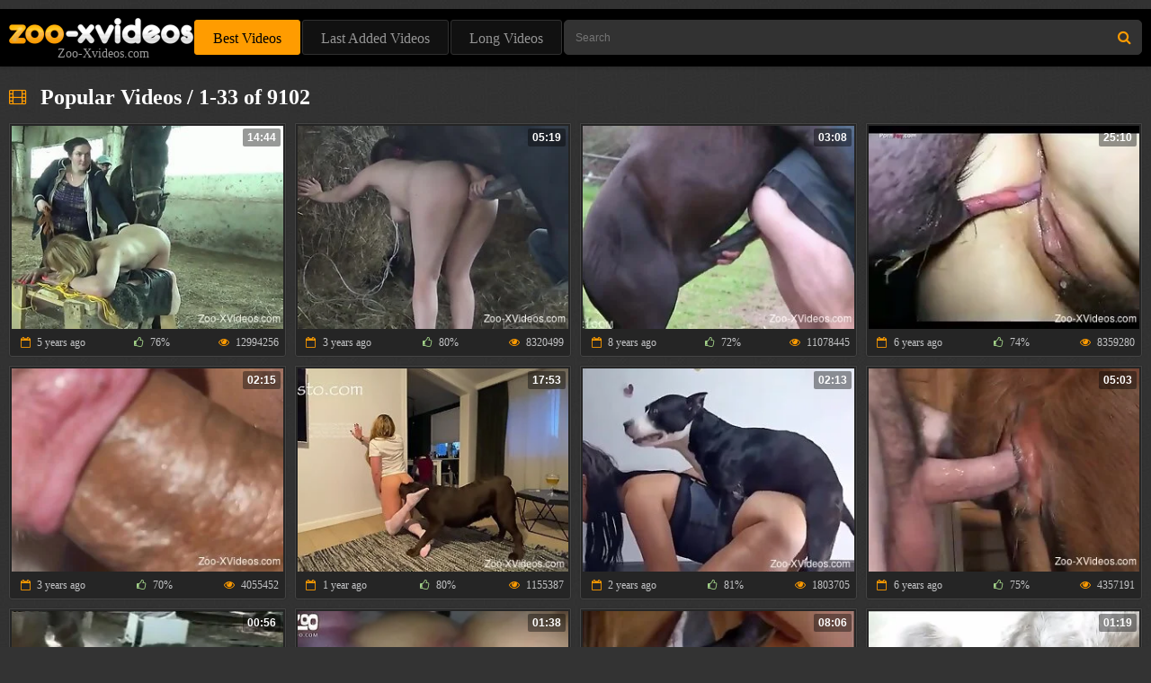

--- FILE ---
content_type: text/html; charset=UTF-8
request_url: https://zoo-xvideos.com/
body_size: 15068
content:
<!DOCTYPE HTML>
<html lang="en">
<head>
<title>XVIDEOS Animal Porn Tube. Zoo XXX by XVIDEOS.COM</title>
<meta name="keywords" content="Bestiality Porn Videos, Zoophilia XXX Video, Animal Sex Videos" />
<meta name="description" content="Unique XVideos featuring zoo porn and animals fucking in HQ. Best bestiality porn tube with free XXX videos, daily updates, fresh zoophilia porn and full-length movies!">
<link rel="canonical" href="https://zoo-xvideos.com/" />
<meta http-equiv="content-type" content="text/html; charset=utf-8" />
<meta name="viewport" content="width=device-width, initial-scale=1">
<meta name="referrer" content="unsafe-url">
<base target="_blank">
<style>@font-face{font-family:'FontAwesome';font-display:swap;src:url(/fonts/fontawesome-webfont.eot?v=4.7.0);src:url(/fonts/fontawesome-webfont.eot?#iefix&v=4.7.0) format('embedded-opentype'),url(/fonts/fontawesome-webfont.woff2?v=4.7.0) format('woff2'),url(/fonts/fontawesome-webfont.woff?v=4.7.0) format('woff'),url(/fonts/fontawesome-webfont.ttf?v=4.7.0) format('truetype'),url(/fonts/fontawesome-webfont.svg?v=4.7.0#fontawesomeregular) format('svg');font-weight:400;font-style:normal}.fa{display:inline-block;font:normal normal normal 14px/1 FontAwesome;font-size:inherit;text-rendering:auto;-webkit-font-smoothing:antialiased;-moz-osx-font-smoothing:grayscale}.fa-search:before{content:"\f002"}.fa-bookmark:before{content:"\f02e"}.fa-film:before{content:"\f008"}.fa-lg{font-size:1.33333333em;line-height:.75em;vertical-align:-15%}.fa-2x{font-size:2em}.fa-3x{font-size:3em}.fa-4x{font-size:4em}.fa-5x{font-size:5em}.fa-fw{width:1.28571429em;text-align:center}.fa-ul{padding-left:0;margin-left:2.14285714em;list-style-type:none}.fa-ul>li{position:relative}.fa-li{position:absolute;left:-2.14285714em;width:2.14285714em;top:.14285714em;text-align:center}.fa-li.fa-lg{left:-1.85714286em}.fa-border{padding:.2em .25em .15em;border:solid .08em #eee;border-radius:.1em}.fa-pull-left{float:left}.fa-pull-right{float:right}.fa.fa-pull-left{margin-right:.3em}.fa.fa-pull-right{margin-left:.3em}.fa.pull-left{margin-right:.3em}.fa.pull-right{margin-left:.3em}.fa-spin{-webkit-animation:fa-spin 2s infinite linear;animation:fa-spin 2s infinite linear}.fa-pulse{-webkit-animation:fa-spin 1s infinite steps(8);animation:fa-spin 1s infinite steps(8)}.fa-rotate-90{-ms-filter:"progid:DXImageTransform.Microsoft.BasicImage(rotation=1)";-webkit-transform:rotate(90deg);-ms-transform:rotate(90deg);transform:rotate(90deg)}.fa-rotate-180{-ms-filter:"progid:DXImageTransform.Microsoft.BasicImage(rotation=2)";-webkit-transform:rotate(180deg);-ms-transform:rotate(180deg);transform:rotate(180deg)}.fa-rotate-270{-ms-filter:"progid:DXImageTransform.Microsoft.BasicImage(rotation=3)";-webkit-transform:rotate(270deg);-ms-transform:rotate(270deg);transform:rotate(270deg)}.fa-flip-horizontal{-ms-filter:"progid:DXImageTransform.Microsoft.BasicImage(rotation=0, mirror=1)";-webkit-transform:scale(-1,1);-ms-transform:scale(-1,1);transform:scale(-1,1)}.fa-flip-vertical{-ms-filter:"progid:DXImageTransform.Microsoft.BasicImage(rotation=2, mirror=1)";-webkit-transform:scale(1,-1);-ms-transform:scale(1,-1);transform:scale(1,-1)}:root .fa-rotate-90,:root .fa-rotate-180,:root .fa-rotate-270,:root .fa-flip-horizontal,:root .fa-flip-vertical{filter:none}.fa-stack{position:relative;display:inline-block;width:2em;height:2em;line-height:2em;vertical-align:middle}.fa-stack-1x,.fa-stack-2x{position:absolute;left:0;width:100%;text-align:center}.fa-stack-1x{line-height:inherit}.fa-stack-2x{font-size:2em}.fa-inverse{color:#fff}.fa-glass:before{content:"\f000"}.fa-music:before{content:"\f001"}.fa-envelope-o:before{content:"\f003"}.fa-heart:before{content:"\f004"}.fa-star:before{content:"\f005"}.fa-star-o:before{content:"\f006"}.fa-user:before{content:"\f007"}.fa-th-large:before{content:"\f009"}.fa-th:before{content:"\f00a"}.fa-th-list:before{content:"\f00b"}.fa-check:before{content:"\f00c"}.fa-remove:before,.fa-close:before,.fa-times:before{content:"\f00d"}.fa-search-plus:before{content:"\f00e"}.fa-search-minus:before{content:"\f010"}.fa-power-off:before{content:"\f011"}.fa-signal:before{content:"\f012"}.fa-gear:before,.fa-cog:before{content:"\f013"}.fa-trash-o:before{content:"\f014"}.fa-home:before{content:"\f015"}.fa-file-o:before{content:"\f016"}.fa-clock-o:before{content:"\f017"}.fa-road:before{content:"\f018"}.fa-download:before{content:"\f019"}.fa-arrow-circle-o-down:before{content:"\f01a"}.fa-arrow-circle-o-up:before{content:"\f01b"}.fa-inbox:before{content:"\f01c"}.fa-play-circle-o:before{content:"\f01d"}.fa-rotate-right:before,.fa-repeat:before{content:"\f01e"}.fa-refresh:before{content:"\f021"}.fa-list-alt:before{content:"\f022"}.fa-lock:before{content:"\f023"}.fa-flag:before{content:"\f024"}.fa-headphones:before{content:"\f025"}.fa-volume-off:before{content:"\f026"}.fa-volume-down:before{content:"\f027"}.fa-volume-up:before{content:"\f028"}.fa-qrcode:before{content:"\f029"}.fa-barcode:before{content:"\f02a"}.fa-tag:before{content:"\f02b"}.fa-tags:before{content:"\f02c"}.fa-book:before{content:"\f02d"}.fa-print:before{content:"\f02f"}.fa-camera:before{content:"\f030"}.fa-font:before{content:"\f031"}.fa-bold:before{content:"\f032"}.fa-italic:before{content:"\f033"}.fa-text-height:before{content:"\f034"}.fa-text-width:before{content:"\f035"}.fa-align-left:before{content:"\f036"}.fa-align-center:before{content:"\f037"}.fa-align-right:before{content:"\f038"}.fa-align-justify:before{content:"\f039"}.fa-list:before{content:"\f03a"}.fa-dedent:before,.fa-outdent:before{content:"\f03b"}.fa-indent:before{content:"\f03c"}.fa-video-camera:before{content:"\f03d"}.fa-photo:before,.fa-image:before,.fa-picture-o:before{content:"\f03e"}.fa-pencil:before{content:"\f040"}.fa-map-marker:before{content:"\f041"}.fa-adjust:before{content:"\f042"}.fa-tint:before{content:"\f043"}.fa-edit:before,.fa-pencil-square-o:before{content:"\f044"}.fa-share-square-o:before{content:"\f045"}.fa-check-square-o:before{content:"\f046"}.fa-arrows:before{content:"\f047"}.fa-step-backward:before{content:"\f048"}.fa-fast-backward:before{content:"\f049"}.fa-backward:before{content:"\f04a"}.fa-play:before{content:"\f04b"}.fa-pause:before{content:"\f04c"}.fa-stop:before{content:"\f04d"}.fa-forward:before{content:"\f04e"}.fa-fast-forward:before{content:"\f050"}.fa-step-forward:before{content:"\f051"}.fa-eject:before{content:"\f052"}.fa-chevron-left:before{content:"\f053"}.fa-chevron-right:before{content:"\f054"}.fa-plus-circle:before{content:"\f055"}.fa-minus-circle:before{content:"\f056"}.fa-times-circle:before{content:"\f057"}.fa-check-circle:before{content:"\f058"}.fa-question-circle:before{content:"\f059"}.fa-info-circle:before{content:"\f05a"}.fa-crosshairs:before{content:"\f05b"}.fa-times-circle-o:before{content:"\f05c"}.fa-check-circle-o:before{content:"\f05d"}.fa-ban:before{content:"\f05e"}.fa-arrow-left:before{content:"\f060"}.fa-arrow-right:before{content:"\f061"}.fa-arrow-up:before{content:"\f062"}.fa-arrow-down:before{content:"\f063"}.fa-mail-forward:before,.fa-share:before{content:"\f064"}.fa-expand:before{content:"\f065"}.fa-compress:before{content:"\f066"}.fa-plus:before{content:"\f067"}.fa-minus:before{content:"\f068"}.fa-asterisk:before{content:"\f069"}.fa-exclamation-circle:before{content:"\f06a"}.fa-gift:before{content:"\f06b"}.fa-leaf:before{content:"\f06c"}.fa-fire:before{content:"\f06d"}.fa-eye:before{content:"\f06e"}.fa-eye-slash:before{content:"\f070"}.fa-warning:before,.fa-exclamation-triangle:before{content:"\f071"}.fa-plane:before{content:"\f072"}.fa-calendar:before{content:"\f073"}.fa-random:before{content:"\f074"}.fa-comment:before{content:"\f075"}.fa-magnet:before{content:"\f076"}.fa-chevron-up:before{content:"\f077"}.fa-chevron-down:before{content:"\f078"}.fa-retweet:before{content:"\f079"}.fa-shopping-cart:before{content:"\f07a"}.fa-folder:before{content:"\f07b"}.fa-folder-open:before{content:"\f07c"}.fa-arrows-v:before{content:"\f07d"}.fa-arrows-h:before{content:"\f07e"}.fa-bar-chart-o:before,.fa-bar-chart:before{content:"\f080"}.fa-twitter-square:before{content:"\f081"}.fa-facebook-square:before{content:"\f082"}.fa-camera-retro:before{content:"\f083"}.fa-key:before{content:"\f084"}.fa-gears:before,.fa-cogs:before{content:"\f085"}.fa-comments:before{content:"\f086"}.fa-thumbs-o-up:before{content:"\f087"}.fa-thumbs-o-down:before{content:"\f088"}.fa-star-half:before{content:"\f089"}.fa-heart-o:before{content:"\f08a"}.fa-sign-out:before{content:"\f08b"}.fa-linkedin-square:before{content:"\f08c"}.fa-thumb-tack:before{content:"\f08d"}.fa-external-link:before{content:"\f08e"}.fa-sign-in:before{content:"\f090"}.fa-trophy:before{content:"\f091"}.fa-github-square:before{content:"\f092"}.fa-upload:before{content:"\f093"}.fa-lemon-o:before{content:"\f094"}.fa-phone:before{content:"\f095"}.fa-square-o:before{content:"\f096"}.fa-bookmark-o:before{content:"\f097"}.fa-phone-square:before{content:"\f098"}.fa-twitter:before{content:"\f099"}.fa-facebook-f:before,.fa-facebook:before{content:"\f09a"}.fa-github:before{content:"\f09b"}.fa-unlock:before{content:"\f09c"}.fa-credit-card:before{content:"\f09d"}.fa-feed:before,.fa-rss:before{content:"\f09e"}.fa-hdd-o:before{content:"\f0a0"}.fa-bullhorn:before{content:"\f0a1"}.fa-bell:before{content:"\f0f3"}.fa-certificate:before{content:"\f0a3"}.fa-hand-o-right:before{content:"\f0a4"}.fa-hand-o-left:before{content:"\f0a5"}.fa-hand-o-up:before{content:"\f0a6"}.fa-hand-o-down:before{content:"\f0a7"}.fa-arrow-circle-left:before{content:"\f0a8"}.fa-arrow-circle-right:before{content:"\f0a9"}.fa-arrow-circle-up:before{content:"\f0aa"}.fa-arrow-circle-down:before{content:"\f0ab"}.fa-globe:before{content:"\f0ac"}.fa-wrench:before{content:"\f0ad"}.fa-tasks:before{content:"\f0ae"}.fa-filter:before{content:"\f0b0"}.fa-briefcase:before{content:"\f0b1"}.fa-arrows-alt:before{content:"\f0b2"}.fa-group:before,.fa-users:before{content:"\f0c0"}.fa-chain:before,.fa-link:before{content:"\f0c1"}.fa-cloud:before{content:"\f0c2"}.fa-flask:before{content:"\f0c3"}.fa-cut:before,.fa-scissors:before{content:"\f0c4"}.fa-copy:before,.fa-files-o:before{content:"\f0c5"}.fa-paperclip:before{content:"\f0c6"}.fa-save:before,.fa-floppy-o:before{content:"\f0c7"}.fa-square:before{content:"\f0c8"}.fa-navicon:before,.fa-reorder:before,.fa-bars:before{content:"\f0c9"}.fa-list-ul:before{content:"\f0ca"}.fa-list-ol:before{content:"\f0cb"}.fa-strikethrough:before{content:"\f0cc"}.fa-underline:before{content:"\f0cd"}.fa-table:before{content:"\f0ce"}.fa-magic:before{content:"\f0d0"}.fa-truck:before{content:"\f0d1"}.fa-pinterest:before{content:"\f0d2"}.fa-pinterest-square:before{content:"\f0d3"}.fa-google-plus-square:before{content:"\f0d4"}.fa-google-plus:before{content:"\f0d5"}.fa-money:before{content:"\f0d6"}.fa-caret-down:before{content:"\f0d7"}.fa-caret-up:before{content:"\f0d8"}.fa-caret-left:before{content:"\f0d9"}.fa-caret-right:before{content:"\f0da"}.fa-columns:before{content:"\f0db"}.fa-unsorted:before,.fa-sort:before{content:"\f0dc"}.fa-sort-down:before,.fa-sort-desc:before{content:"\f0dd"}.fa-sort-up:before,.fa-sort-asc:before{content:"\f0de"}.fa-envelope:before{content:"\f0e0"}.fa-linkedin:before{content:"\f0e1"}.fa-rotate-left:before,.fa-undo:before{content:"\f0e2"}.fa-legal:before,.fa-gavel:before{content:"\f0e3"}.fa-dashboard:before,.fa-tachometer:before{content:"\f0e4"}.fa-comment-o:before{content:"\f0e5"}.fa-comments-o:before{content:"\f0e6"}.fa-flash:before,.fa-bolt:before{content:"\f0e7"}.fa-sitemap:before{content:"\f0e8"}.fa-umbrella:before{content:"\f0e9"}.fa-paste:before,.fa-clipboard:before{content:"\f0ea"}.fa-lightbulb-o:before{content:"\f0eb"}.fa-exchange:before{content:"\f0ec"}.fa-cloud-download:before{content:"\f0ed"}.fa-cloud-upload:before{content:"\f0ee"}.fa-user-md:before{content:"\f0f0"}.fa-stethoscope:before{content:"\f0f1"}.fa-suitcase:before{content:"\f0f2"}.fa-bell-o:before{content:"\f0a2"}.fa-coffee:before{content:"\f0f4"}.fa-cutlery:before{content:"\f0f5"}.fa-file-text-o:before{content:"\f0f6"}.fa-building-o:before{content:"\f0f7"}.fa-hospital-o:before{content:"\f0f8"}.fa-ambulance:before{content:"\f0f9"}.fa-medkit:before{content:"\f0fa"}.fa-fighter-jet:before{content:"\f0fb"}.fa-beer:before{content:"\f0fc"}.fa-h-square:before{content:"\f0fd"}.fa-plus-square:before{content:"\f0fe"}.fa-angle-double-left:before{content:"\f100"}.fa-angle-double-right:before{content:"\f101"}.fa-angle-double-up:before{content:"\f102"}.fa-angle-double-down:before{content:"\f103"}.fa-angle-left:before{content:"\f104"}.fa-angle-right:before{content:"\f105"}.fa-angle-up:before{content:"\f106"}.fa-angle-down:before{content:"\f107"}.fa-desktop:before{content:"\f108"}.fa-laptop:before{content:"\f109"}.fa-tablet:before{content:"\f10a"}.fa-mobile-phone:before,.fa-mobile:before{content:"\f10b"}.fa-circle-o:before{content:"\f10c"}.fa-quote-left:before{content:"\f10d"}.fa-quote-right:before{content:"\f10e"}.fa-spinner:before{content:"\f110"}.fa-circle:before{content:"\f111"}.fa-mail-reply:before,.fa-reply:before{content:"\f112"}.fa-github-alt:before{content:"\f113"}.fa-folder-o:before{content:"\f114"}.fa-folder-open-o:before{content:"\f115"}.fa-smile-o:before{content:"\f118"}.fa-frown-o:before{content:"\f119"}.fa-meh-o:before{content:"\f11a"}.fa-gamepad:before{content:"\f11b"}.fa-keyboard-o:before{content:"\f11c"}.fa-flag-o:before{content:"\f11d"}.fa-flag-checkered:before{content:"\f11e"}.fa-terminal:before{content:"\f120"}.fa-code:before{content:"\f121"}.fa-mail-reply-all:before,.fa-reply-all:before{content:"\f122"}.fa-star-half-empty:before,.fa-star-half-full:before,.fa-star-half-o:before{content:"\f123"}.fa-location-arrow:before{content:"\f124"}.fa-crop:before{content:"\f125"}.fa-code-fork:before{content:"\f126"}.fa-unlink:before,.fa-chain-broken:before{content:"\f127"}.fa-question:before{content:"\f128"}.fa-info:before{content:"\f129"}.fa-exclamation:before{content:"\f12a"}.fa-superscript:before{content:"\f12b"}.fa-subscript:before{content:"\f12c"}.fa-eraser:before{content:"\f12d"}.fa-puzzle-piece:before{content:"\f12e"}.fa-microphone:before{content:"\f130"}.fa-microphone-slash:before{content:"\f131"}.fa-shield:before{content:"\f132"}.fa-calendar-o:before{content:"\f133"}.fa-fire-extinguisher:before{content:"\f134"}.fa-rocket:before{content:"\f135"}.fa-maxcdn:before{content:"\f136"}.fa-chevron-circle-left:before{content:"\f137"}.fa-chevron-circle-right:before{content:"\f138"}.fa-chevron-circle-up:before{content:"\f139"}.fa-chevron-circle-down:before{content:"\f13a"}.fa-html5:before{content:"\f13b"}.fa-css3:before{content:"\f13c"}.fa-anchor:before{content:"\f13d"}.fa-unlock-alt:before{content:"\f13e"}.fa-bullseye:before{content:"\f140"}.fa-ellipsis-h:before{content:"\f141"}.fa-ellipsis-v:before{content:"\f142"}.fa-rss-square:before{content:"\f143"}.fa-play-circle:before{content:"\f144"}.fa-ticket:before{content:"\f145"}.fa-minus-square:before{content:"\f146"}.fa-minus-square-o:before{content:"\f147"}.fa-level-up:before{content:"\f148"}.fa-level-down:before{content:"\f149"}.fa-check-square:before{content:"\f14a"}.fa-pencil-square:before{content:"\f14b"}.fa-external-link-square:before{content:"\f14c"}.fa-share-square:before{content:"\f14d"}.fa-compass:before{content:"\f14e"}.fa-toggle-down:before,.fa-caret-square-o-down:before{content:"\f150"}.fa-toggle-up:before,.fa-caret-square-o-up:before{content:"\f151"}.fa-toggle-right:before,.fa-caret-square-o-right:before{content:"\f152"}.fa-euro:before,.fa-eur:before{content:"\f153"}.fa-gbp:before{content:"\f154"}.fa-dollar:before,.fa-usd:before{content:"\f155"}.fa-rupee:before,.fa-inr:before{content:"\f156"}.fa-cny:before,.fa-rmb:before,.fa-yen:before,.fa-jpy:before{content:"\f157"}.fa-ruble:before,.fa-rouble:before,.fa-rub:before{content:"\f158"}.fa-won:before,.fa-krw:before{content:"\f159"}.fa-bitcoin:before,.fa-btc:before{content:"\f15a"}.fa-file:before{content:"\f15b"}.fa-file-text:before{content:"\f15c"}.fa-sort-alpha-asc:before{content:"\f15d"}.fa-sort-alpha-desc:before{content:"\f15e"}.fa-sort-amount-asc:before{content:"\f160"}.fa-sort-amount-desc:before{content:"\f161"}.fa-sort-numeric-asc:before{content:"\f162"}.fa-sort-numeric-desc:before{content:"\f163"}.fa-thumbs-up:before{content:"\f164"}.fa-thumbs-down:before{content:"\f165"}.fa-youtube-square:before{content:"\f166"}.fa-youtube:before{content:"\f167"}.fa-xing:before{content:"\f168"}.fa-xing-square:before{content:"\f169"}.fa-youtube-play:before{content:"\f16a"}.fa-dropbox:before{content:"\f16b"}.fa-stack-overflow:before{content:"\f16c"}.fa-instagram:before{content:"\f16d"}.fa-flickr:before{content:"\f16e"}.fa-adn:before{content:"\f170"}.fa-bitbucket:before{content:"\f171"}.fa-bitbucket-square:before{content:"\f172"}.fa-tumblr:before{content:"\f173"}.fa-tumblr-square:before{content:"\f174"}.fa-long-arrow-down:before{content:"\f175"}.fa-long-arrow-up:before{content:"\f176"}.fa-long-arrow-left:before{content:"\f177"}.fa-long-arrow-right:before{content:"\f178"}.fa-apple:before{content:"\f179"}.fa-windows:before{content:"\f17a"}.fa-android:before{content:"\f17b"}.fa-linux:before{content:"\f17c"}.fa-dribbble:before{content:"\f17d"}.fa-skype:before{content:"\f17e"}.fa-foursquare:before{content:"\f180"}.fa-trello:before{content:"\f181"}.fa-female:before{content:"\f182"}.fa-male:before{content:"\f183"}.fa-gittip:before,.fa-gratipay:before{content:"\f184"}.fa-sun-o:before{content:"\f185"}.fa-moon-o:before{content:"\f186"}.fa-archive:before{content:"\f187"}.fa-bug:before{content:"\f188"}.fa-vk:before{content:"\f189"}.fa-weibo:before{content:"\f18a"}.fa-renren:before{content:"\f18b"}.fa-pagelines:before{content:"\f18c"}.fa-stack-exchange:before{content:"\f18d"}.fa-arrow-circle-o-right:before{content:"\f18e"}.fa-arrow-circle-o-left:before{content:"\f190"}.fa-toggle-left:before,.fa-caret-square-o-left:before{content:"\f191"}.fa-dot-circle-o:before{content:"\f192"}.fa-wheelchair:before{content:"\f193"}.fa-vimeo-square:before{content:"\f194"}.fa-turkish-lira:before,.fa-try:before{content:"\f195"}.fa-plus-square-o:before{content:"\f196"}.fa-space-shuttle:before{content:"\f197"}.fa-slack:before{content:"\f198"}.fa-envelope-square:before{content:"\f199"}.fa-wordpress:before{content:"\f19a"}.fa-openid:before{content:"\f19b"}.fa-institution:before,.fa-bank:before,.fa-university:before{content:"\f19c"}.fa-mortar-board:before,.fa-graduation-cap:before{content:"\f19d"}.fa-yahoo:before{content:"\f19e"}.fa-google:before{content:"\f1a0"}.fa-reddit:before{content:"\f1a1"}.fa-reddit-square:before{content:"\f1a2"}.fa-stumbleupon-circle:before{content:"\f1a3"}.fa-stumbleupon:before{content:"\f1a4"}.fa-delicious:before{content:"\f1a5"}.fa-digg:before{content:"\f1a6"}.fa-pied-piper-pp:before{content:"\f1a7"}.fa-pied-piper-alt:before{content:"\f1a8"}.fa-drupal:before{content:"\f1a9"}.fa-joomla:before{content:"\f1aa"}.fa-language:before{content:"\f1ab"}.fa-fax:before{content:"\f1ac"}.fa-building:before{content:"\f1ad"}.fa-child:before{content:"\f1ae"}.fa-paw:before{content:"\f1b0"}.fa-spoon:before{content:"\f1b1"}.fa-cube:before{content:"\f1b2"}.fa-cubes:before{content:"\f1b3"}.fa-behance:before{content:"\f1b4"}.fa-behance-square:before{content:"\f1b5"}.fa-steam:before{content:"\f1b6"}.fa-steam-square:before{content:"\f1b7"}.fa-recycle:before{content:"\f1b8"}.fa-automobile:before,.fa-car:before{content:"\f1b9"}.fa-cab:before,.fa-taxi:before{content:"\f1ba"}.fa-tree:before{content:"\f1bb"}.fa-spotify:before{content:"\f1bc"}.fa-deviantart:before{content:"\f1bd"}.fa-soundcloud:before{content:"\f1be"}.fa-database:before{content:"\f1c0"}.fa-file-pdf-o:before{content:"\f1c1"}.fa-file-word-o:before{content:"\f1c2"}.fa-file-excel-o:before{content:"\f1c3"}.fa-file-powerpoint-o:before{content:"\f1c4"}.fa-file-photo-o:before,.fa-file-picture-o:before,.fa-file-image-o:before{content:"\f1c5"}.fa-file-zip-o:before,.fa-file-archive-o:before{content:"\f1c6"}.fa-file-sound-o:before,.fa-file-audio-o:before{content:"\f1c7"}.fa-file-movie-o:before,.fa-file-video-o:before{content:"\f1c8"}.fa-file-code-o:before{content:"\f1c9"}.fa-vine:before{content:"\f1ca"}.fa-codepen:before{content:"\f1cb"}.fa-jsfiddle:before{content:"\f1cc"}.fa-life-bouy:before,.fa-life-buoy:before,.fa-life-saver:before,.fa-support:before,.fa-life-ring:before{content:"\f1cd"}.fa-circle-o-notch:before{content:"\f1ce"}.fa-ra:before,.fa-resistance:before,.fa-rebel:before{content:"\f1d0"}.fa-ge:before,.fa-empire:before{content:"\f1d1"}.fa-git-square:before{content:"\f1d2"}.fa-git:before{content:"\f1d3"}.fa-y-combinator-square:before,.fa-yc-square:before,.fa-hacker-news:before{content:"\f1d4"}.fa-tencent-weibo:before{content:"\f1d5"}.fa-qq:before{content:"\f1d6"}.fa-wechat:before,.fa-weixin:before{content:"\f1d7"}.fa-send:before,.fa-paper-plane:before{content:"\f1d8"}.fa-send-o:before,.fa-paper-plane-o:before{content:"\f1d9"}.fa-history:before{content:"\f1da"}.fa-circle-thin:before{content:"\f1db"}.fa-header:before{content:"\f1dc"}.fa-paragraph:before{content:"\f1dd"}.fa-sliders:before{content:"\f1de"}.fa-share-alt:before{content:"\f1e0"}.fa-share-alt-square:before{content:"\f1e1"}.fa-bomb:before{content:"\f1e2"}.fa-soccer-ball-o:before,.fa-futbol-o:before{content:"\f1e3"}.fa-tty:before{content:"\f1e4"}.fa-binoculars:before{content:"\f1e5"}.fa-plug:before{content:"\f1e6"}.fa-slideshare:before{content:"\f1e7"}.fa-twitch:before{content:"\f1e8"}.fa-yelp:before{content:"\f1e9"}.fa-newspaper-o:before{content:"\f1ea"}.fa-wifi:before{content:"\f1eb"}.fa-calculator:before{content:"\f1ec"}.fa-paypal:before{content:"\f1ed"}.fa-google-wallet:before{content:"\f1ee"}.fa-cc-visa:before{content:"\f1f0"}.fa-cc-mastercard:before{content:"\f1f1"}.fa-cc-discover:before{content:"\f1f2"}.fa-cc-amex:before{content:"\f1f3"}.fa-cc-paypal:before{content:"\f1f4"}.fa-cc-stripe:before{content:"\f1f5"}.fa-bell-slash:before{content:"\f1f6"}.fa-bell-slash-o:before{content:"\f1f7"}.fa-trash:before{content:"\f1f8"}.fa-copyright:before{content:"\f1f9"}.fa-at:before{content:"\f1fa"}.fa-eyedropper:before{content:"\f1fb"}.fa-paint-brush:before{content:"\f1fc"}.fa-birthday-cake:before{content:"\f1fd"}.fa-area-chart:before{content:"\f1fe"}.fa-pie-chart:before{content:"\f200"}.fa-line-chart:before{content:"\f201"}.fa-lastfm:before{content:"\f202"}.fa-lastfm-square:before{content:"\f203"}.fa-toggle-off:before{content:"\f204"}.fa-toggle-on:before{content:"\f205"}.fa-bicycle:before{content:"\f206"}.fa-bus:before{content:"\f207"}.fa-ioxhost:before{content:"\f208"}.fa-angellist:before{content:"\f209"}.fa-cc:before{content:"\f20a"}.fa-shekel:before,.fa-sheqel:before,.fa-ils:before{content:"\f20b"}.fa-meanpath:before{content:"\f20c"}.fa-buysellads:before{content:"\f20d"}.fa-connectdevelop:before{content:"\f20e"}.fa-dashcube:before{content:"\f210"}.fa-forumbee:before{content:"\f211"}.fa-leanpub:before{content:"\f212"}.fa-sellsy:before{content:"\f213"}.fa-shirtsinbulk:before{content:"\f214"}.fa-simplybuilt:before{content:"\f215"}.fa-skyatlas:before{content:"\f216"}.fa-cart-plus:before{content:"\f217"}.fa-cart-arrow-down:before{content:"\f218"}.fa-diamond:before{content:"\f219"}.fa-ship:before{content:"\f21a"}.fa-user-secret:before{content:"\f21b"}.fa-motorcycle:before{content:"\f21c"}.fa-street-view:before{content:"\f21d"}.fa-heartbeat:before{content:"\f21e"}.fa-venus:before{content:"\f221"}.fa-mars:before{content:"\f222"}.fa-mercury:before{content:"\f223"}.fa-intersex:before,.fa-transgender:before{content:"\f224"}.fa-transgender-alt:before{content:"\f225"}.fa-venus-double:before{content:"\f226"}.fa-mars-double:before{content:"\f227"}.fa-venus-mars:before{content:"\f228"}.fa-mars-stroke:before{content:"\f229"}.fa-mars-stroke-v:before{content:"\f22a"}.fa-mars-stroke-h:before{content:"\f22b"}.fa-neuter:before{content:"\f22c"}.fa-genderless:before{content:"\f22d"}.fa-facebook-official:before{content:"\f230"}.fa-pinterest-p:before{content:"\f231"}.fa-whatsapp:before{content:"\f232"}.fa-server:before{content:"\f233"}.fa-user-plus:before{content:"\f234"}.fa-user-times:before{content:"\f235"}.fa-hotel:before,.fa-bed:before{content:"\f236"}.fa-viacoin:before{content:"\f237"}.fa-train:before{content:"\f238"}.fa-subway:before{content:"\f239"}.fa-medium:before{content:"\f23a"}.fa-yc:before,.fa-y-combinator:before{content:"\f23b"}.fa-optin-monster:before{content:"\f23c"}.fa-opencart:before{content:"\f23d"}.fa-expeditedssl:before{content:"\f23e"}.fa-battery-4:before,.fa-battery:before,.fa-battery-full:before{content:"\f240"}.fa-battery-3:before,.fa-battery-three-quarters:before{content:"\f241"}.fa-battery-2:before,.fa-battery-half:before{content:"\f242"}.fa-battery-1:before,.fa-battery-quarter:before{content:"\f243"}.fa-battery-0:before,.fa-battery-empty:before{content:"\f244"}.fa-mouse-pointer:before{content:"\f245"}.fa-i-cursor:before{content:"\f246"}.fa-object-group:before{content:"\f247"}.fa-object-ungroup:before{content:"\f248"}.fa-sticky-note:before{content:"\f249"}.fa-sticky-note-o:before{content:"\f24a"}.fa-cc-jcb:before{content:"\f24b"}.fa-cc-diners-club:before{content:"\f24c"}.fa-clone:before{content:"\f24d"}.fa-balance-scale:before{content:"\f24e"}.fa-hourglass-o:before{content:"\f250"}.fa-hourglass-1:before,.fa-hourglass-start:before{content:"\f251"}.fa-hourglass-2:before,.fa-hourglass-half:before{content:"\f252"}.fa-hourglass-3:before,.fa-hourglass-end:before{content:"\f253"}.fa-hourglass:before{content:"\f254"}.fa-hand-grab-o:before,.fa-hand-rock-o:before{content:"\f255"}.fa-hand-stop-o:before,.fa-hand-paper-o:before{content:"\f256"}.fa-hand-scissors-o:before{content:"\f257"}.fa-hand-lizard-o:before{content:"\f258"}.fa-hand-spock-o:before{content:"\f259"}.fa-hand-pointer-o:before{content:"\f25a"}.fa-hand-peace-o:before{content:"\f25b"}.fa-trademark:before{content:"\f25c"}.fa-registered:before{content:"\f25d"}.fa-creative-commons:before{content:"\f25e"}.fa-gg:before{content:"\f260"}.fa-gg-circle:before{content:"\f261"}.fa-tripadvisor:before{content:"\f262"}.fa-odnoklassniki:before{content:"\f263"}.fa-odnoklassniki-square:before{content:"\f264"}.fa-get-pocket:before{content:"\f265"}.fa-wikipedia-w:before{content:"\f266"}.fa-safari:before{content:"\f267"}.fa-chrome:before{content:"\f268"}.fa-firefox:before{content:"\f269"}.fa-opera:before{content:"\f26a"}.fa-internet-explorer:before{content:"\f26b"}.fa-tv:before,.fa-television:before{content:"\f26c"}.fa-contao:before{content:"\f26d"}.fa-500px:before{content:"\f26e"}.fa-amazon:before{content:"\f270"}.fa-calendar-plus-o:before{content:"\f271"}.fa-calendar-minus-o:before{content:"\f272"}.fa-calendar-times-o:before{content:"\f273"}.fa-calendar-check-o:before{content:"\f274"}.fa-industry:before{content:"\f275"}.fa-map-pin:before{content:"\f276"}.fa-map-signs:before{content:"\f277"}.fa-map-o:before{content:"\f278"}.fa-map:before{content:"\f279"}.fa-commenting:before{content:"\f27a"}.fa-commenting-o:before{content:"\f27b"}.fa-houzz:before{content:"\f27c"}.fa-vimeo:before{content:"\f27d"}.fa-black-tie:before{content:"\f27e"}.fa-fonticons:before{content:"\f280"}.fa-reddit-alien:before{content:"\f281"}.fa-edge:before{content:"\f282"}.fa-credit-card-alt:before{content:"\f283"}.fa-codiepie:before{content:"\f284"}.fa-modx:before{content:"\f285"}.fa-fort-awesome:before{content:"\f286"}.fa-usb:before{content:"\f287"}.fa-product-hunt:before{content:"\f288"}.fa-mixcloud:before{content:"\f289"}.fa-scribd:before{content:"\f28a"}.fa-pause-circle:before{content:"\f28b"}.fa-pause-circle-o:before{content:"\f28c"}.fa-stop-circle:before{content:"\f28d"}.fa-stop-circle-o:before{content:"\f28e"}.fa-shopping-bag:before{content:"\f290"}.fa-shopping-basket:before{content:"\f291"}.fa-hashtag:before{content:"\f292"}.fa-bluetooth:before{content:"\f293"}.fa-bluetooth-b:before{content:"\f294"}.fa-percent:before{content:"\f295"}.fa-gitlab:before{content:"\f296"}.fa-wpbeginner:before{content:"\f297"}.fa-wpforms:before{content:"\f298"}.fa-envira:before{content:"\f299"}.fa-universal-access:before{content:"\f29a"}.fa-wheelchair-alt:before{content:"\f29b"}.fa-question-circle-o:before{content:"\f29c"}.fa-blind:before{content:"\f29d"}.fa-audio-description:before{content:"\f29e"}.fa-volume-control-phone:before{content:"\f2a0"}.fa-braille:before{content:"\f2a1"}.fa-assistive-listening-systems:before{content:"\f2a2"}.fa-asl-interpreting:before,.fa-american-sign-language-interpreting:before{content:"\f2a3"}.fa-deafness:before,.fa-hard-of-hearing:before,.fa-deaf:before{content:"\f2a4"}.fa-glide:before{content:"\f2a5"}.fa-glide-g:before{content:"\f2a6"}.fa-signing:before,.fa-sign-language:before{content:"\f2a7"}.fa-low-vision:before{content:"\f2a8"}.fa-viadeo:before{content:"\f2a9"}.fa-viadeo-square:before{content:"\f2aa"}.fa-snapchat:before{content:"\f2ab"}.fa-snapchat-ghost:before{content:"\f2ac"}.fa-snapchat-square:before{content:"\f2ad"}.fa-pied-piper:before{content:"\f2ae"}.fa-first-order:before{content:"\f2b0"}.fa-yoast:before{content:"\f2b1"}.fa-themeisle:before{content:"\f2b2"}.fa-google-plus-circle:before,.fa-google-plus-official:before{content:"\f2b3"}.fa-fa:before,.fa-font-awesome:before{content:"\f2b4"}.fa-handshake-o:before{content:"\f2b5"}.fa-envelope-open:before{content:"\f2b6"}.fa-envelope-open-o:before{content:"\f2b7"}.fa-linode:before{content:"\f2b8"}.fa-address-book:before{content:"\f2b9"}.fa-address-book-o:before{content:"\f2ba"}.fa-vcard:before,.fa-address-card:before{content:"\f2bb"}.fa-vcard-o:before,.fa-address-card-o:before{content:"\f2bc"}.fa-user-circle:before{content:"\f2bd"}.fa-user-circle-o:before{content:"\f2be"}.fa-user-o:before{content:"\f2c0"}.fa-id-badge:before{content:"\f2c1"}.fa-drivers-license:before,.fa-id-card:before{content:"\f2c2"}.fa-drivers-license-o:before,.fa-id-card-o:before{content:"\f2c3"}.fa-quora:before{content:"\f2c4"}.fa-free-code-camp:before{content:"\f2c5"}.fa-telegram:before{content:"\f2c6"}.fa-thermometer-4:before,.fa-thermometer:before,.fa-thermometer-full:before{content:"\f2c7"}.fa-thermometer-3:before,.fa-thermometer-three-quarters:before{content:"\f2c8"}.fa-thermometer-2:before,.fa-thermometer-half:before{content:"\f2c9"}.fa-thermometer-1:before,.fa-thermometer-quarter:before{content:"\f2ca"}.fa-thermometer-0:before,.fa-thermometer-empty:before{content:"\f2cb"}.fa-shower:before{content:"\f2cc"}.fa-bathtub:before,.fa-s15:before,.fa-bath:before{content:"\f2cd"}.fa-podcast:before{content:"\f2ce"}.fa-window-maximize:before{content:"\f2d0"}.fa-window-minimize:before{content:"\f2d1"}.fa-window-restore:before{content:"\f2d2"}.fa-times-rectangle:before,.fa-window-close:before{content:"\f2d3"}.fa-times-rectangle-o:before,.fa-window-close-o:before{content:"\f2d4"}.fa-bandcamp:before{content:"\f2d5"}.fa-grav:before{content:"\f2d6"}.fa-etsy:before{content:"\f2d7"}.fa-imdb:before{content:"\f2d8"}.fa-ravelry:before{content:"\f2d9"}.fa-eercast:before{content:"\f2da"}.fa-microchip:before{content:"\f2db"}.fa-snowflake-o:before{content:"\f2dc"}.fa-superpowers:before{content:"\f2dd"}.fa-wpexplorer:before{content:"\f2de"}.fa-meetup:before{content:"\f2e0"}i.fa{min-width:20px;display:inline-block}*{margin:0;padding:0;outline:0}html{height:100%;background:#333 url(/images/bg.png) 50% 50%}body{color:#fff;font:16px/18px serif;position:relative;min-height:100%}a{color:#fff;text-decoration:none;outline:0;cursor:pointer}a:hover{text-decoration:underline}ul,ol{list-style:none}.wrap{width:100%;overflow:hidden}p{margin:1em 0}img{border:0}address{font-style:normal}textarea{overflow:auto}.clearfix{position:relative}.clearfix:after{content:".";visibility:hidden;display:block;height:0;clear:both}.scrollbar-measure{width:100px;height:100px;overflow:scroll;position:absolute;top:-9999px}.container{overflow:hidden;margin:0 auto;padding:0 10px;width:1650px}#header{box-shadow:0 3px 4px rgb(0 0 0 / .11);background-color:#000;margin:10px 0 20px;position:relative;z-index:100;width:100%;float:left}#header .container{position:relative;height:64px;overflow:visible}.logo{background:url(/images/logo.png) no-repeat 0 10px;display:block;float:left;width:205px;height:64px;-webkit-background-size:205px 29px;background-size:205px 29px;margin-right:0;position:relative}.logo span{display:block;position:absolute;left:2px;bottom:6px;width:100%;color:#9b9b9b;font-size:14px;line-height:16px;text-align:center}.nav-box{float:left;margin:12px 1px 12px 0}.menu-button{display:none}.share-icon,.search-icon{display:none}.nav{display:table;width:100%}.nav>li:hover>a,.nav>li.active>a{color:#000;background:#ff9c00;border:1px solid #ff9c00}.txt-input{width:100%;height:37px;border:0;padding:0 40px 0 12px;display:block;box-sizing:border-box;color:#ffffff;font:12px/14px Arial;background:#323232}.btn-submit{width:37px;height:37px;border:0;background:0;cursor:pointer;position:absolute;right:0;top:0;font-size:16px;color:#ff9c00}.pagination{overflow:hidden;text-align:center;margin-bottom:20px}.sort{float:right;margin-right:15px}.thumbs{font-size:0;text-align:center;margin:0 0 15px -10px}.nav .fa{color:#de4845;margin-left:3px}.nav li:hover .fa{color:#000}.nav>li{display:table-cell;vertical-align:top;font:500 16px/39px serif;text-align:center;padding:0 1px;position:relative}.nav>li>a{border-radius:3px;text-decoration:none;display:block;height:39px;position:relative;padding:0 20px;overflow:hidden;color:#959595;border:1px solid #303030;-webkit-box-sizing:border-box;-moz-box-sizing:border-box;box-sizing:border-box;background:#111}.h-right{overflow:hidden}.search{overflow:hidden;border:1px solid #323232;position:relative;border-radius:5px;-webkit-border-radius:5px;-moz-border-radius:5px;float:left;width:100%;box-sizing:border-box;background:#323232;margin:12px 0}.btn-submit:hover{color:#fff}.title{overflow:hidden;margin-bottom:15px;font-size:24px;line-height:28px;color:#fff}.title .fa{font-size:18px;color:#ff9c00;float:left;margin:5px 10px 5px 0}.title strong{font-size:24px;display:block;float:left;vertical-align:top;margin-left:5px}.title .pagination{float:right;margin:0}.pagination ul li{padding-right:10px;display:inline-block;vertical-align:top;font-size:18px;line-height:28px;width:28px;height:28px;text-align:center}.pagination ul li.prev,.pagination ul li.next{width:auto}.pagination ul li.prev a,.pagination ul li.next a{padding:0 10px}.pagination ul li a{display:block;border-radius:4px;-webkit-border-radius:4px;-moz-border-radius:4px;color:#949494;background:#0f0f0f;text-decoration:none!important}.pagination ul li a:hover,.pagination ul li.active a{background:#ff9c00;color:#000}.pagination ul li .fa{color:#949494;float:none;margin:0 2px;font-weight:400;font-size:22px;position:relative;top:1px}.pagination ul li:hover .fa{color:#000}.sort a{display:inline-block;vertical-align:top;background:#0f0f0f;font-size:15px;padding:0 10px;margin-right:5px;border-radius:4px;-webkit-border-radius:4px;-moz-border-radius:4px}.sort a:hover,.sort a.active{background:#ff9c00;color:#000;text-decoration:none}.thumbs li{display:inline-block;vertical-align:top;padding:0 0 10px 10px}.thumbs li a{text-decoration:none;width:322px;display:block;background:#252525;border:1px solid #444;padding:2px 2px 0;box-sizing:border-box;position:relative;border-radius:0 0 3px 3px;-webkit-border-radius:0 0 3px 3px;-moz-border-radius:0 0 3px 3px;box-shadow:0 0 2px rgb(0 0 0 / .2)}.thumbs li a:hover{background:#000;border-color:#ff9c00}.thumbs li .counter{display:block;position:absolute;right:5px;top:5px;padding:0 5px;height:20px;background:rgb(0 0 0 / .4);text-align:center;color:#fff;font:bold 12px/20px Arial;border-radius:2px;-webkit-border-radius:2px;-moz-border-radius:2px}.thumbs li img{display:block;width:100%;height:auto}.thumbs li .wrap{height:30px;font-size:12px;font-weight:500;line-height:30px;-webkit-box-sizing:border-box;-moz-box-sizing:border-box;box-sizing:border-box;padding:0 5px;color:#C3C4C6}.thumbs li span{float:left;font-size:12px}.thumbs li strong{float:right;font-weight:500}.thumbs li em{display:block;overflow:hidden;text-align:center;font-style:normal}.thumbs li strong .fa,.thumbs li span .fa{color:#ff9c00}.thumbs li em .fa{color:#A3D289}.thumbs li b{display:block;text-align:center;font-size:14px;line-height:30px;color:#959595;text-transform:uppercase}.thumbs li b .fa{color:#ff9c00}.thumbs li:hover b{color:#fff}.box{padding:10px 0;width:100%;border:1px solid #444;background:#252525;border-radius:4px;-webkit-border-radius:4px;-moz-border-radius:4px;box-sizing:border-box;margin-bottom:20px;overflow:hidden;font-size:0}.box ul{display:inline-block;vertical-align:top;width:16.66666666666%;-webkit-box-sizing:border-box;-moz-box-sizing:border-box;box-sizing:border-box;padding:0 10px}.box ul li{font-size:15px;line-height:17px;overflow:hidden;padding:0 2px}.box ul li a{padding:7px 10px 7px 10px;margin-bottom:2px;text-decoration:none;border-radius:3px;-webkit-border-radius:3px;-moz-border-radius:3px;position:relative;display:block;overflow:hidden;color:#797979}.box ul li a:hover{color:#000;background:#ff9c00}.video-holder{overflow:hidden;margin:0 auto 20px;background:#252525;border:1px solid #444;max-width:1000px;padding:2px}.video-title{max-width:1000px;margin:0 auto 15px}.player{padding-bottom:55%;position:relative;height:0}.player>iframe,.player>embed{display:block;height:100%;width:100%;left:0;top:0;position:absolute}.player-about{background:#252525;padding:10px;overflow:hidden;font-size:16px;font-weight:500}.rating{float:left;line-height:32px}.rating span{border:1px solid #303030;border-radius:4px;-webkit-border-radius:4px;-moz-border-radius:4px}.rating span a{display:block;height:32px;padding:0 10px}.rating span a:hover{text-decoration:none;color:#fff}.rating .like{float:left;margin-right:3px}.rating .dislike{float:right;margin-left:3px}.like .fa{color:#A3D289;font-size:22px;line-height:32px}.dislike .fa{color:#ff9c00;font-size:22px;line-height:32px}.like:hover{background:#000;border-color:#000}.like:hover .fa{color:#fff}.dislike:hover{background:#000;border-color:#000}.dislike:hover .fa{color:#fff}.rate-text{padding:0 10px;overflow:hidden;margin:0 4px;border:1px solid #303030;border-radius:4px;-webkit-border-radius:4px;-moz-border-radius:4px}.rate-text b{color:#fff;font-weight:500}.video-info{float:right}.video-info li{float:left;line-height:34px;color:#C3C4C6;font-size:14px;margin-left:25px}.video-info li .fa{color:#ff9c00;margin-right:3px}#footer{overflow:hidden;padding:30px 0;font-size:12px;color:#fff;background:#252525;margin-top:20px}.tbl{display:table;width:100%}.td{display:table-cell;vertical-align:middle}.td+.td{padding-left:100px;text-align:right}.logo-footer{width:200px;display:block}.logo-footer img{width:200px;height:auto;display:block}#footer ul{margin-bottom:15px}#footer ul li{display:inline-block;border-left:1px solid #747474;margin-right:10px;padding-left:10px;font-size:14px;line-height:15px}#footer ul li:first-child{padding-left:0;border:none}#footer p{margin:0}#footer p span{color:#fff}#footer a{color:#fff}#footer a:hover{color:#dead00}.pull-right{float:right}.pull-left{float:left}.sr-only{position:absolute;width:1px;height:1px;padding:0;margin:-1px;overflow:hidden;clip:rect(0,0,0,0);border:0}.sr-only-focusable:active,.sr-only-focusable:focus{position:static;width:auto;height:auto;margin:0;overflow:visible;clip:auto}@media screen and (max-width:1700px){.container{width:1318px}}@media screen and (max-width:1362px){.container{width:992px}.container{width:auto}#footer .container{width:100%;-webkit-box-sizing:border-box;-moz-box-sizing:border-box;box-sizing:border-box}.thumbs li{box-sizing:border-box;width:25%;height:auto}.thumbs li a{width:auto;height:auto}}@media screen and (max-width:1000px){#header{padding-bottom:10px}#header .container{height:auto}.nav-box{width:calc(100% - 226px);margin:12px 0 0 0}.h-right{clear:both}.search{margin:5px 0}.thumbs li strong{font-weight:400;font-size:15px}.sort{float:none;clear:both;margin:0;padding-top:20px;text-align:center}.box ul{width:33.333333333%}}@media screen and (min-width:768px){.nav-box{display:block!important}.search{display:block!important}}@media screen and (max-width:767px){#header{padding-bottom:0}.search{display:none;width:100%}.search-icon{cursor:pointer;display:block;text-align:center;font-size:30px;line-height:42px;color:#959595;float:right;margin:11px 0}.search-icon:hover,.search-icon.active{color:#fe9c02}.logo{margin:0}.nav-box{float:none;overflow:hidden;width:100%;position:absolute;right:-100%;top:75px;background:#111;z-index:100;margin:0;box-shadow:0 0 10px rgb(0 0 0 / .5);-webkit-transition:all 250ms linear;-moz-transition:all 250ms linear;-ms-transition:all 250ms linear;-o-transition:all 250ms linear;transition:all 250ms linear;display:none}.nav-box.active{right:0;display:block}.nav{display:block}.nav li{display:block;margin-bottom:2px;padding:0}.nav li a:hover{background:none;color:#fff;border:1px solid #303030!important}.nav li a:hover .fa{color:#434343}.menu-button{cursor:pointer;display:block;float:right;position:relative;width:37px;height:36px;margin:14px 0 14px 20px;border-radius:3px;-webkit-border-radius:3px;-moz-border-radius:3px;background:#111;border:1px solid #303030;-webkit-box-sizing:border-box;-moz-box-sizing:border-box;box-sizing:border-box}.menu-button.active{background:#ff9c00}.menu-button:before,.menu-button:after{content:"";width:24px;height:4px;background:#959595;position:absolute;left:50%;margin-left:-12px;border-radius:2px;-webkit-border-radius:2px;-moz-border-radius:2px}.menu-button.active:before,.menu-button.active:after{background:#000}.menu-button:before{top:11px}.menu-button:after{bottom:11px}.menu-button span{display:none;position:absolute;left:0;top:50%;left:50%;width:24px;height:2px;margin:-1px 0 0 -12px;background:#959595}.thumbs li{width:33.3333333333%}.title strong{font-weight:400;float:none;overflow:hidden}.title .pagination{float:none;clear:both;padding-top:10px}.video-info{float:left;clear:both}.rating{margin-bottom:5px}.video-info li:first-child{margin-left:0}.tbl{display:block}.td{display:block;text-align:center!important;padding:0!important}.logo-footer{margin:0 auto 30px}}@media screen and (max-width:567px){.thumbs li{width:50%}.box ul{width:50%}.title{font-size:20px}}@media screen and (max-width:479px){.container{padding:0 7px!important}#header{height:64px!important;margin:0 0 20px;padding-bottom:0!important}.thumbs li{width:50%;padding:0 0 10px 5px;box-sizing:border-box}.thumbs li a{position:relative;padding-top:calc(75% + 30px);display:block;width:auto;height:auto;border:1px solid #444;padding:2px 2px 0;box-sizing:border-box}.thumbs li img{position:absolute;top:0;left:0;width:100%;height:calc(100% - 30px)}.thumbs li .wrap{position:absolute;left:0;bottom:0;width:100%}.pagination ul li{margin:5px!important;line-height:32px!important;min-width:32px!important;height:32px!important}.thumbs{margin-left:-5px}.thumbs li{padding-left:5px}.thumbs li a{position:relative;padding-top:calc(75% + 30px);display:block}.box ul li{font-size:12px}.pagination ul li{display:inline-block}.pagination ul li.active,.pagination ul li.prev,.pagination ul li.next{display:inline-block}}@media screen and (max-width:360px){.rating{float:none}.rating span{float:left!important;margin-bottom:5px}.rate-text{clear:both;margin:0}}@-webkit-keyframes fa-spin{0%{-webkit-transform:rotate(0deg);transform:rotate(0deg)}100%{-webkit-transform:rotate(359deg);transform:rotate(359deg)}}@keyframes fa-spin{0%{-webkit-transform:rotate(0deg);transform:rotate(0deg)}100%{-webkit-transform:rotate(359deg);transform:rotate(359deg)}}[class^=icon-]:before,[class*=" icon-"]:before{font-family:icon-font;font-style:normal;font-weight:400;speak:none;display:inline-block;text-decoration:inherit;width:1em;margin-right:.2em;text-align:center;font-variant:normal;text-transform:none;line-height:1em;margin-left:.2em;-webkit-font-smoothing:antialiased;-moz-osx-font-smoothing:grayscale}</style>
</head>
<body>
<div id="header" class="clearfix">
<div class="container clearfix">
<a href="/" class="logo" target="_self"><span>Zoo-Xvideos.com</span></a>
<div class="menu-button"><span></span></div>
<div class="search-icon"><i class="fa fa-search" aria-hidden="true"></i></div>
<div class="nav-box">
<ul class="nav">
<li class="active"><a href="/" target="_self">Best Videos</a></li>
<li ><a href="/newreleases/" target="_self">Last Added Videos</a></li>
<li ><a href="/longplays/" target="_self">Long Videos</a></li>
</ul>
</div>
<div class="h-right">
<div class="search">

<form>
<input id="search_form" class="txt-input" type="text" placeholder="Search" aria-label="Type Search Text Here">
<button type="submit" class="btn-submit" aria-label="Search Site"><i class="fa fa-search" aria-hidden="true"></i></button>
</form>

</div>
</div>
</div>
</div>
<div id="content" class="container">
<h1 class="title">
<i class="fa fa-film" aria-hidden="true"></i>
<strong>Popular Videos / 1-33 of 9102
</strong>
</h1>
<ul class="thumbs">
<li class="thumb"><a href="/allvideos/hot-blonde-dominated-by-a-big-dicked-black-stallion.html" title="Hot blonde dominated by a big-dicked black stallion" rel="noopener"><span class="counter">14:44</span><img src="https://zoo-xvideos.com/videos/2020/10/08/5f7e6444bb8dc_9.jpg" loading="lazy" width="320" height="240" alt="Hot blonde dominated by a big-dicked black stallion"><div class="wrap"><span><i class="fa fa-calendar-o" aria-hidden="true"></i> 5 years ago</span><strong><i class="fa fa-eye" aria-hidden="true"></i> 12994256</strong><em><i class="fa fa-thumbs-o-up" aria-hidden="true"></i> 76%</em></div></a></li> <li class="thumb"><a href="/allvideos/big-tits-brunette-getting-screwed-by-a-hung-horse.html" title="Big tits brunette getting screwed by a hung horse" rel="noopener"><span class="counter">05:19</span><img src="https://zoo-xvideos.com/videos/2021/12/15/61b9ea1aa5f06_4.jpg" loading="lazy" width="320" height="240" alt="Big tits brunette getting screwed by a hung horse"><div class="wrap"><span><i class="fa fa-calendar-o" aria-hidden="true"></i> 3 years ago</span><strong><i class="fa fa-eye" aria-hidden="true"></i> 8320499</strong><em><i class="fa fa-thumbs-o-up" aria-hidden="true"></i> 80%</em></div></a></li> <li class="thumb"><a href="/allvideos/horse-uses-huge-dick-to-penetrate-woman-s-cunt.html" title="Horse uses huge dick to penetrate woman's cunt" rel="noopener"><span class="counter">03:08</span><img src="https://zoo-xvideos.com/videos/2017/06/02/5930d066cb9ca_5.jpg" loading="lazy" width="320" height="240" alt="Horse uses huge dick to penetrate woman's cunt"><div class="wrap"><span><i class="fa fa-calendar-o" aria-hidden="true"></i> 8 years ago</span><strong><i class="fa fa-eye" aria-hidden="true"></i> 11078445</strong><em><i class="fa fa-thumbs-o-up" aria-hidden="true"></i> 72%</em></div></a></li> <li class="thumb"><a href="/allvideos/brunette-in-stockings-gets-fucked-by-pig-and-dog.html" title="Brunette in stockings gets fucked by pig and dog" rel="noopener"><span class="counter">25:10</span><img src="https://zoo-xvideos.com/videos/2019/05/15/5cdbf6d90963d_4.jpg" loading="lazy" width="320" height="240" alt="Brunette in stockings gets fucked by pig and dog"><div class="wrap"><span><i class="fa fa-calendar-o" aria-hidden="true"></i> 6 years ago</span><strong><i class="fa fa-eye" aria-hidden="true"></i> 8359280</strong><em><i class="fa fa-thumbs-o-up" aria-hidden="true"></i> 74%</em></div></a></li> <li class="thumb"><a href="/allvideos/dude-with-a-veiny-penis-works-over-a-tight-hole.html" title="Dude with a veiny penis works over a tight hole" rel="noopener"><span class="counter">02:15</span><img src="https://zoo-xvideos.com/videos/2022/09/30/63363c6d49481_8.jpg" loading="lazy" width="320" height="240" alt="Dude with a veiny penis works over a tight hole"><div class="wrap"><span><i class="fa fa-calendar-o" aria-hidden="true"></i> 3 years ago</span><strong><i class="fa fa-eye" aria-hidden="true"></i> 4055452</strong><em><i class="fa fa-thumbs-o-up" aria-hidden="true"></i> 70%</em></div></a></li> <li class="thumb"><a href="/allvideos/dog-makes-blonde-babe-feel-amazing-by-tearing-her-pussy.html" title="Dog makes blonde babe feel amazing by tearing her pussy" rel="noopener"><span class="counter">17:53</span><img src="https://zoo-xvideos.com/videos/2024/09/19/66ebf02e73c09_7.jpg" loading="lazy" width="320" height="240" alt="Dog makes blonde babe feel amazing by tearing her pussy"><div class="wrap"><span><i class="fa fa-calendar-o" aria-hidden="true"></i> 1 year ago</span><strong><i class="fa fa-eye" aria-hidden="true"></i> 1155387</strong><em><i class="fa fa-thumbs-o-up" aria-hidden="true"></i> 80%</em></div></a></li> <li class="thumb"><a href="/allvideos/steamy-brunette-dog-fucked-on-cam-and-soaked-in-sperm.html" title="Steamy brunette dog fucked on cam and soaked in sperm" rel="noopener"><span class="counter">02:13</span><img src="https://zoo-xvideos.com/videos/2023/07/14/64b154bc23dbd_2.jpg" loading="lazy" width="320" height="240" alt="Steamy brunette dog fucked on cam and soaked in sperm"><div class="wrap"><span><i class="fa fa-calendar-o" aria-hidden="true"></i> 2 years ago</span><strong><i class="fa fa-eye" aria-hidden="true"></i> 1803705</strong><em><i class="fa fa-thumbs-o-up" aria-hidden="true"></i> 81%</em></div></a></li> <li class="thumb"><a href="/allvideos/brown-animal-getting-its-pussy-destroyed-on-camera.html" title="Brown animal getting its pussy destroyed on camera" rel="noopener"><span class="counter">05:03</span><img src="https://zoo-xvideos.com/videos/2019/05/17/5cde788b7ae82_9.jpg" loading="lazy" width="320" height="240" alt="Brown animal getting its pussy destroyed on camera"><div class="wrap"><span><i class="fa fa-calendar-o" aria-hidden="true"></i> 6 years ago</span><strong><i class="fa fa-eye" aria-hidden="true"></i> 4357191</strong><em><i class="fa fa-thumbs-o-up" aria-hidden="true"></i> 75%</em></div></a></li> <li class="thumb"><a href="/allvideos/milf-plays-with-the-donkeys-for-naughty-zoo-porno.html" title="MILF plays with the donkeys for naughty zoo porno" rel="noopener"><span class="counter">00:56</span><img src="https://zoo-xvideos.com/videos/2022/09/30/633706724ea79_5.jpg" loading="lazy" width="320" height="240" alt="MILF plays with the donkeys for naughty zoo porno"><div class="wrap"><span><i class="fa fa-calendar-o" aria-hidden="true"></i> 2 years ago</span><strong><i class="fa fa-eye" aria-hidden="true"></i> 2263389</strong><em><i class="fa fa-thumbs-o-up" aria-hidden="true"></i> 71%</em></div></a></li> <li class="thumb"><a href="/allvideos/incredible-zoo-fucking-with-close-ups-and-beyond.html" title="Incredible zoo fucking with close-ups and beyond" rel="noopener"><span class="counter">01:38</span><img src="https://zoo-xvideos.com/videos/2021/04/01/6065d7204727b_0.jpg" loading="lazy" width="320" height="240" alt="Incredible zoo fucking with close-ups and beyond"><div class="wrap"><span><i class="fa fa-calendar-o" aria-hidden="true"></i> 4 years ago</span><strong><i class="fa fa-eye" aria-hidden="true"></i> 3078382</strong><em><i class="fa fa-thumbs-o-up" aria-hidden="true"></i> 79%</em></div></a></li> <li class="thumb"><a href="/allvideos/horny-woman-lands-entire-dog-dick-into-her-wet-snatch.html" title="Horny woman lands entire dog dick into her wet snatch" rel="noopener"><span class="counter">08:06</span><img src="https://zoo-xvideos.com/videos/2020/10/10/5f814714b10f9_3.jpg" loading="lazy" width="320" height="240" alt="Horny woman lands entire dog dick into her wet snatch"><div class="wrap"><span><i class="fa fa-calendar-o" aria-hidden="true"></i> 5 years ago</span><strong><i class="fa fa-eye" aria-hidden="true"></i> 3136092</strong><em><i class="fa fa-thumbs-o-up" aria-hidden="true"></i> 80%</em></div></a></li> <li class="thumb"><a href="/allvideos/pony-fucks-a-welsh-crossdresser-in-a-hot-scene.html" title="Pony fucks a Welsh crossdresser in a hot scene" rel="noopener"><span class="counter">01:19</span><img src="https://zoo-xvideos.com/videos/2019/10/21/5dadf7417e797_5.jpg" loading="lazy" width="320" height="240" alt="Pony fucks a Welsh crossdresser in a hot scene"><div class="wrap"><span><i class="fa fa-calendar-o" aria-hidden="true"></i> 5 years ago</span><strong><i class="fa fa-eye" aria-hidden="true"></i> 3456910</strong><em><i class="fa fa-thumbs-o-up" aria-hidden="true"></i> 74%</em></div></a></li> <li class="thumb"><a href="/allvideos/sweet-and-passionate-secretary-fucks-with-a-stallion.html" title="Sweet and passionate secretary fucks with a stallion" rel="noopener"><span class="counter">01:00</span><img src="https://zoo-xvideos.com/videos/2017/06/26/5951474d62fa5_5.jpg" loading="lazy" width="320" height="240" alt="Sweet and passionate secretary fucks with a stallion"><div class="wrap"><span><i class="fa fa-calendar-o" aria-hidden="true"></i> 8 years ago</span><strong><i class="fa fa-eye" aria-hidden="true"></i> 4686186</strong><em><i class="fa fa-thumbs-o-up" aria-hidden="true"></i> 75%</em></div></a></li> <li class="thumb"><a href="/allvideos/naked-ladies-share-a-dog-for-sexual-perversions-in-morning-scenes.html" title="Naked ladies share a dog for sexual perversions in morning scenes" rel="noopener"><span class="counter">04:04</span><img src="https://zoo-xvideos.com/videos/2024/04/21/6624726d18cfb_6.jpg" loading="lazy" width="320" height="240" alt="Naked ladies share a dog for sexual perversions in morning scenes"><div class="wrap"><span><i class="fa fa-calendar-o" aria-hidden="true"></i> 1 year ago</span><strong><i class="fa fa-eye" aria-hidden="true"></i> 18720</strong><em><i class="fa fa-thumbs-o-up" aria-hidden="true"></i> 82%</em></div></a></li> <li class="thumb"><a href="/allvideos/extra-hot-dog-porn-in-classic-movie-with-hot-milfs.html" title="Extra hot dog porn in classic movie with hot milfs" rel="noopener"><span class="counter">25:28</span><img src="https://zoo-xvideos.com/videos/2017/11/04/59fdcbd620681_8.jpg" loading="lazy" width="320" height="240" alt="Extra hot dog porn in classic movie with hot milfs"><div class="wrap"><span><i class="fa fa-calendar-o" aria-hidden="true"></i> 8 years ago</span><strong><i class="fa fa-eye" aria-hidden="true"></i> 21193</strong><em><i class="fa fa-thumbs-o-up" aria-hidden="true"></i> 71%</em></div></a></li> <li class="thumb"><a href="/allvideos/sexy-female-craves-the-horse-s-endless-dick-in-both-holes.html" title="Sexy female craves the horse's endless dick in both holes" rel="noopener"><span class="counter">00:50</span><img src="https://zoo-xvideos.com/videos/2023/07/14/64b15ab70f286_10.jpg" loading="lazy" width="320" height="240" alt="Sexy female craves the horse's endless dick in both holes"><div class="wrap"><span><i class="fa fa-calendar-o" aria-hidden="true"></i> 2 years ago</span><strong><i class="fa fa-eye" aria-hidden="true"></i> 87178</strong><em><i class="fa fa-thumbs-o-up" aria-hidden="true"></i> 91%</em></div></a></li> <li class="thumb"><a href="/allvideos/naked-mature-throats-the-dog-dick-and-gets-laid-with-it.html" title="Naked mature throats the dog dick and gets laid with it" rel="noopener"><span class="counter">09:33</span><img src="https://zoo-xvideos.com/videos/2024/09/19/66ec50229c5f6_8.jpg" loading="lazy" width="320" height="240" alt="Naked mature throats the dog dick and gets laid with it"><div class="wrap"><span><i class="fa fa-calendar-o" aria-hidden="true"></i> 8 months ago</span><strong><i class="fa fa-eye" aria-hidden="true"></i> 10996</strong><em><i class="fa fa-thumbs-o-up" aria-hidden="true"></i> 75%</em></div></a></li> <li class="thumb"><a href="/allvideos/amateur-bbw-mature-tries-bestiality-threesome-with-smart-hounds.html" title="Amateur BBW mature tries bestiality threesome with smart hounds" rel="noopener"><span class="counter">10:06</span><img src="https://zoo-xvideos.com/videos/2018/02/06/5a79c99be0de9_3.jpg" loading="lazy" width="320" height="240" alt="Amateur BBW mature tries bestiality threesome with smart hounds"><div class="wrap"><span><i class="fa fa-calendar-o" aria-hidden="true"></i> 7 years ago</span><strong><i class="fa fa-eye" aria-hidden="true"></i> 16403</strong><em><i class="fa fa-thumbs-o-up" aria-hidden="true"></i> 77%</em></div></a></li> <li class="thumb"><a href="/allvideos/slender-babe-with-perky-tits-loves-how-the-dog-licks-her-fragile-cunt.html" title="Slender babe with perky tits loves how the dog licks her fragi..." rel="noopener"><span class="counter">01:37</span><img src="https://zoo-xvideos.com/videos/2025/08/01/688d1dbbe1c96_0.jpg" loading="lazy" width="320" height="240" alt="Slender babe with perky tits loves how the dog licks her fragi..."><div class="wrap"><span><i class="fa fa-calendar-o" aria-hidden="true"></i> 4 months ago</span><strong><i class="fa fa-eye" aria-hidden="true"></i> 21642</strong><em><i class="fa fa-thumbs-o-up" aria-hidden="true"></i> 84%</em></div></a></li> <li class="thumb"><a href="/allvideos/blondie-moans-with-the-horse-cock-in-her-vagina.html" title="Blondie moans with the horse cock in her vagina" rel="noopener"><span class="counter">01:20</span><img src="https://zoo-xvideos.com/videos/2018/09/02/5b8b71efa7f20_1.jpg" loading="lazy" width="320" height="240" alt="Blondie moans with the horse cock in her vagina"><div class="wrap"><span><i class="fa fa-calendar-o" aria-hidden="true"></i> 6 years ago</span><strong><i class="fa fa-eye" aria-hidden="true"></i> 7546</strong><em><i class="fa fa-thumbs-o-up" aria-hidden="true"></i> 83%</em></div></a></li> <li class="thumb"><a href="/allvideos/hot-lady-is-going-to-enjoy-zoo-sex-on-the-floor.html" title="Hot lady is going to enjoy zoo sex on the floor" rel="noopener"><span class="counter">01:11</span><img src="https://zoo-xvideos.com/videos/2022/09/30/63373dd618c1e_9.jpg" loading="lazy" width="320" height="240" alt="Hot lady is going to enjoy zoo sex on the floor"><div class="wrap"><span><i class="fa fa-calendar-o" aria-hidden="true"></i> 2 years ago</span><strong><i class="fa fa-eye" aria-hidden="true"></i> 188128</strong><em><i class="fa fa-thumbs-o-up" aria-hidden="true"></i> 73%</em></div></a></li> <li class="thumb"><a href="/allvideos/thin-babe-is-going-to-start-gushing-after-creampie.html" title="Thin babe is going to start gushing after creampie" rel="noopener"><span class="counter">00:42</span><img src="https://zoo-xvideos.com/videos/2023/07/14/64b15e604121c_8.jpg" loading="lazy" width="320" height="240" alt="Thin babe is going to start gushing after creampie"><div class="wrap"><span><i class="fa fa-calendar-o" aria-hidden="true"></i> 2 years ago</span><strong><i class="fa fa-eye" aria-hidden="true"></i> 18432</strong><em><i class="fa fa-thumbs-o-up" aria-hidden="true"></i> 58%</em></div></a></li> <li class="thumb"><a href="/allvideos/leggy-chick-cums-during-impassionate-missionary-sex.html" title="Leggy chick cums during impassionate missionary sex" rel="noopener"><span class="counter">05:04</span><img src="https://zoo-xvideos.com/videos/2020/10/09/5f80593e412a6_6.jpg" loading="lazy" width="320" height="240" alt="Leggy chick cums during impassionate missionary sex"><div class="wrap"><span><i class="fa fa-calendar-o" aria-hidden="true"></i> 4 years ago</span><strong><i class="fa fa-eye" aria-hidden="true"></i> 44873</strong><em><i class="fa fa-thumbs-o-up" aria-hidden="true"></i> 76%</em></div></a></li> <li class="thumb"><a href="/allvideos/steamy-ladies-smash-the-horse-s-cock-in-both-their-succulent-pussies.html" title="Steamy ladies smash the horse's cock in both their succulent p..." rel="noopener"><span class="counter">15:19</span><img src="https://zoo-xvideos.com/videos/2024/09/19/66ebfdb78dab6_7.jpg" loading="lazy" width="320" height="240" alt="Steamy ladies smash the horse's cock in both their succulent p..."><div class="wrap"><span><i class="fa fa-calendar-o" aria-hidden="true"></i> 1 year ago</span><strong><i class="fa fa-eye" aria-hidden="true"></i> 40961</strong><em><i class="fa fa-thumbs-o-up" aria-hidden="true"></i> 71%</em></div></a></li> <li class="thumb"><a href="/allvideos/skinny-and-slim-zoophile-cheat-on-her-hubby-with-a-doggy.html" title="Skinny and slim zoophile cheat on her hubby with a doggy" rel="noopener"><span class="counter">27:34</span><img src="https://zoo-xvideos.com/videos/2017/06/22/594b134369217_5.jpg" loading="lazy" width="320" height="240" alt="Skinny and slim zoophile cheat on her hubby with a doggy"><div class="wrap"><span><i class="fa fa-calendar-o" aria-hidden="true"></i> 8 years ago</span><strong><i class="fa fa-eye" aria-hidden="true"></i> 20087</strong><em><i class="fa fa-thumbs-o-up" aria-hidden="true"></i> 68%</em></div></a></li> <li class="thumb"><a href="/allvideos/hot-zoophile-pulling-down-her-panties-to-fuck-happily.html" title="Hot zoophile pulling down her panties to fuck happily" rel="noopener"><span class="counter">00:53</span><img src="https://zoo-xvideos.com/videos/2022/09/30/6336b19fdf43d_9.jpg" loading="lazy" width="320" height="240" alt="Hot zoophile pulling down her panties to fuck happily"><div class="wrap"><span><i class="fa fa-calendar-o" aria-hidden="true"></i> 3 years ago</span><strong><i class="fa fa-eye" aria-hidden="true"></i> 61062</strong><em><i class="fa fa-thumbs-o-up" aria-hidden="true"></i> 82%</em></div></a></li> <li class="thumb"><a href="/allvideos/sexy-looking-latina-submits-to-her-good-looking-beast.html" title="Sexy-looking Latina submits to her good-looking beast" rel="noopener"><span class="counter">12:17</span><img src="https://zoo-xvideos.com/videos/2021/04/01/6065a802f05fa_2.jpg" loading="lazy" width="320" height="240" alt="Sexy-looking Latina submits to her good-looking beast"><div class="wrap"><span><i class="fa fa-calendar-o" aria-hidden="true"></i> 4 years ago</span><strong><i class="fa fa-eye" aria-hidden="true"></i> 64187</strong><em><i class="fa fa-thumbs-o-up" aria-hidden="true"></i> 67%</em></div></a></li> <li class="thumb"><a href="/allvideos/dark-haired-gal-in-a-mask-fucking-a-kinky-pig.html" title="Dark-haired gal in a mask fucking a kinky pig" rel="noopener"><span class="counter">73:25</span><img src="https://zoo-xvideos.com/videos/2021/04/01/6065993babf95_5.jpg" loading="lazy" width="320" height="240" alt="Dark-haired gal in a mask fucking a kinky pig"><div class="wrap"><span><i class="fa fa-calendar-o" aria-hidden="true"></i> 4 years ago</span><strong><i class="fa fa-eye" aria-hidden="true"></i> 212598</strong><em><i class="fa fa-thumbs-o-up" aria-hidden="true"></i> 77%</em></div></a></li> <li class="thumb"><a href="/allvideos/hot-latin-women-sharing-a-dog-s-thick-red-penis.html" title="Hot Latin women sharing a dog's thick red penis" rel="noopener"><span class="counter">29:26</span><img src="https://zoo-xvideos.com/videos/2020/10/08/5f7e619748485_10.jpg" loading="lazy" width="320" height="240" alt="Hot Latin women sharing a dog's thick red penis"><div class="wrap"><span><i class="fa fa-calendar-o" aria-hidden="true"></i> 5 years ago</span><strong><i class="fa fa-eye" aria-hidden="true"></i> 91792</strong><em><i class="fa fa-thumbs-o-up" aria-hidden="true"></i> 76%</em></div></a></li> <li class="thumb"><a href="/allvideos/hot-round-of-hardcore-love-with-a-kinky-animal.html" title="Hot round of hardcore love with a kinky animal" rel="noopener"><span class="counter">03:19</span><img src="https://zoo-xvideos.com/videos/2023/07/14/64b1506ed58ef_10.jpg" loading="lazy" width="320" height="240" alt="Hot round of hardcore love with a kinky animal"><div class="wrap"><span><i class="fa fa-calendar-o" aria-hidden="true"></i> 2 years ago</span><strong><i class="fa fa-eye" aria-hidden="true"></i> 167523</strong><em><i class="fa fa-thumbs-o-up" aria-hidden="true"></i> 69%</em></div></a></li> <li class="thumb"><a href="/allvideos/pasty-booty-babe-is-gonna-get-fucked-by-a-kinky-dog.html" title="Pasty booty babe is gonna get fucked by a kinky dog" rel="noopener"><span class="counter">02:13</span><img src="https://zoo-xvideos.com/videos/2020/04/20/5e9e2209081bc_9.jpg" loading="lazy" width="320" height="240" alt="Pasty booty babe is gonna get fucked by a kinky dog"><div class="wrap"><span><i class="fa fa-calendar-o" aria-hidden="true"></i> 5 years ago</span><strong><i class="fa fa-eye" aria-hidden="true"></i> 19472</strong><em><i class="fa fa-thumbs-o-up" aria-hidden="true"></i> 68%</em></div></a></li> <li class="thumb"><a href="/allvideos/busty-beauty-moans-for-more-whilst-the-dog-fucks-her-pussy.html" title="Busty beauty moans for more whilst the dog fucks her pussy" rel="noopener"><span class="counter">41:32</span><img src="https://zoo-xvideos.com/videos/2024/09/19/66ec020da535c_9.jpg" loading="lazy" width="320" height="240" alt="Busty beauty moans for more whilst the dog fucks her pussy"><div class="wrap"><span><i class="fa fa-calendar-o" aria-hidden="true"></i> 1 year ago</span><strong><i class="fa fa-eye" aria-hidden="true"></i> 155257</strong><em><i class="fa fa-thumbs-o-up" aria-hidden="true"></i> 81%</em></div></a></li> <li class="thumb"><a href="/allvideos/dog-gives-a-truly-passionate-and-sensual-cunnilingus.html" title="Dog gives a truly passionate and sensual cunnilingus" rel="noopener"><span class="counter">62:02</span><img src="https://zoo-xvideos.com/videos/2017/06/29/595588a271be0_6.jpg" loading="lazy" width="320" height="240" alt="Dog gives a truly passionate and sensual cunnilingus"><div class="wrap"><span><i class="fa fa-calendar-o" aria-hidden="true"></i> 8 years ago</span><strong><i class="fa fa-eye" aria-hidden="true"></i> 124709</strong><em><i class="fa fa-thumbs-o-up" aria-hidden="true"></i> 76%</em></div></a></li> 
</ul>
<div class="pagination">
<ul>
<li class="active">1</li><li><a href="/topclips/2/" target="_self">2</a></li><li><a href="/topclips/3/" target="_self">3</a></li><li><a href="/topclips/4/" target="_self">4</a></li><li><a href="/topclips/5/" target="_self">5</a></li><li><a href="/topclips/6/" target="_self">6</a></li><li><a href="/topclips/7/" target="_self">7</a></li><li><a href="/topclips/8/" target="_self">8</a></li><li class="next"><a href="/topclips/2/" target="_self">next</a></li><li class="next"><a href="/topclips/276/" target="_self">last</a></li>
</ul>
</div>
<br>
</div>
<div id="footer">
<div class="container">
<div class="tbl">
<div class="td nre"><a href="/" class="logo-footer" target="_self"><img src="/images/logo.png" width="100%" height="100%" alt="Zoo-Xvideos.com" ></a></div>
<div class="td">
<ul>
<li><a class="nre" href="/cgi-bin/feedbackcontactus.cgi">Feedback / Contact Us</a></li>
</ul>
<p><span>Disclaimer:</span> Zoo-XVideos.com policy allows none of the illegal pornpgraphy content</p>
<p>We are not the owners nor the producers of the videos displayed on our site. We do not host it and we do not have any control whatsoever regarding any of the videos or links. Please apply own privacy when browsing the links.</p><br>
<p><span>© 2024 Zoo-Xvideos.com, , All Rights Reserved. Users are denied to post any type of material containing persons under the age of 18.</span></p>
</div>
</div>
</div>
</div>
<script type="text/javascript">
<!--
document.cookie='ccf29=c3BpZGVyc3x8fDF8MHwwfG5vbmV8MDo=; expires=Thu, 15 Jan 2026 17:27:19 GMT; path=/;';
document.cookie='ccf29b=1768411639; expires=Thu, 14 Jan 2027 17:27:19 GMT; path=/;';
//-->
</script>

<script src="/js/jquery.min.js"></script>
<script src="/js/all.js"></script>
<script>
function __resolver_set(key, val) {
var d = new Date();
document.cookie = key + "=" + encodeURIComponent(val) + ";expires=" + d.setTime(d.getTime() + 86400 * 1000) + "; path=/";
}
</script>
<script>document.addEventListener("DOMContentLoaded",function(){function appendUrlParam(url,k,v){var sep='?'
if(url.indexOf('?')>=0){sep='&'}
url+=sep+k+'='+encodeURIComponent(v)
return url}
function main(){$(".search form").on("submit",function(){var q=$(this).find("input[type=text]").val();q=encodeURIComponent(q).replace(/%20/g,"+");document.location=tr_searchUrlPattern.replace("{query}",q);return!1});$('body').on('mousedown','.thumb',function(event){if(!tr_trackOnClick){return}
if(event.button==2){}
var $thumb=$(this)
var slug=$thumb.find('img').attr('data-slug')
if(!slug){var regexp=new RegExp(tr_videoUrlTplRegExp)
var $a=$thumb.find('a')
var match=$a.attr('href').match(regexp)
if(match){slug=match[1]}else{return console.error("Couldn't find slug")}}
var url=tr_trkTpl.replace('{slug}',slug)
var prevUrl=$thumb.find('a').attr('href')
$thumb.find('a').attr('href',url)
$('body').one('mouseup mousemove',function(){setTimeout(function(){$thumb.find('a').attr('href',prevUrl)},1000)})})
var preventExit=!0
var preventTimeout
$(document).on('mousedown keydown',function(){preventExit=!1
try{clearTimeout(preventTimeout)}catch(ex){}
preventTimeout=setTimeout(function(){preventExit=!0},1000)})
if(typeof allowPreventExit!=='undefined'&&allowPreventExit){$(window).on('beforeunload',function(){if(preventExit){return'out from '+document.location.host+'?'}})}}
function checkJqAndRun(){if(typeof $==="undefined"){setTimeout(checkJqAndRun,200)}else{main()}}
checkJqAndRun()},!1)</script><script>$(function(){})</script><script>tr_searchUrlPattern="\/videosearch\/{query}\/";
tr_trackOnClick=true;
tr_trkTpl="\/videos-n\/{slug}.html";
tr_videoUrlTplRegExp="\/allvideos\/([a-z0-9-]+)\\.html";</script><script>allowPreventExit=false;</script><script>allowRotationDots=false;</script></body>
</html>

--- FILE ---
content_type: application/javascript
request_url: https://zoo-xvideos.com/js/all.js
body_size: 94
content:
$( document ).ready(function() {

	var scrollDiv = document.createElement("div");
	scrollDiv.className = "scrollbar-measure";
	document.body.appendChild(scrollDiv);

	var scrollbarWidth = scrollDiv.offsetWidth - scrollDiv.clientWidth;
	console.log(scrollbarWidth); // Mac:  15

	document.body.removeChild(scrollDiv);

// *************************************************

    $(window).resize(function(){
        if ($(window).width() < (767 - scrollbarWidth) ) {
            $('.nav-box').detach().insertAfter($('#header'));
        }
        else {
            $('.nav-box').detach().insertBefore($('.h-right'));
        }
    }).trigger('resize');

// *************************************************

	$(".menu-button").click(function() {
		$(this).parent().parent().next('.nav-box').toggleClass('active');
		$(this).toggleClass('active');
	});

	$(".search-icon").click(function() {
		$(this).parent().find('.search').slideToggle();
		$(this).toggleClass('active');
	});

});